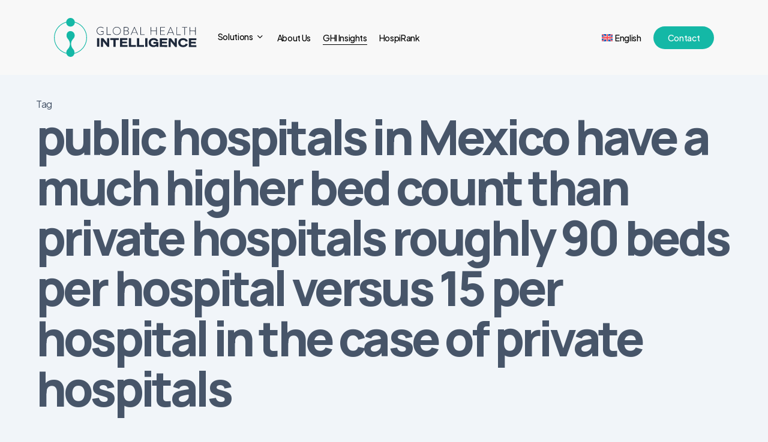

--- FILE ---
content_type: text/html; charset=UTF-8
request_url: https://globalhealthintelligence.com/tag/public-hospitals-in-mexico-have-a-much-higher-bed-count-than-private-hospitals-roughly-90-beds-per-hospital-versus-15-per-hospital-in-the-case-of-private-hospitals/
body_size: 13209
content:
<!doctype html>
<html lang="en-US" prefix="og: https://ogp.me/ns#" class="no-js">
<head>
	<meta charset="UTF-8">
	<meta name="viewport" content="width=device-width, initial-scale=1, maximum-scale=1, user-scalable=0" />
<!-- Search Engine Optimization by Rank Math - https://rankmath.com/ -->
<title>public hospitals in Mexico have a much higher bed count than private hospitals roughly 90 beds per hospital versus 15 per hospital in the case of private hospitals - Global Health Intelligence – Healthcare Market Insights for Emerging Markets</title>
<meta name="robots" content="follow, noindex"/>
<meta property="og:locale" content="en_US" />
<meta property="og:type" content="article" />
<meta property="og:title" content="public hospitals in Mexico have a much higher bed count than private hospitals roughly 90 beds per hospital versus 15 per hospital in the case of private hospitals - Global Health Intelligence – Healthcare Market Insights for Emerging Markets" />
<meta property="og:url" content="https://globalhealthintelligence.com/tag/public-hospitals-in-mexico-have-a-much-higher-bed-count-than-private-hospitals-roughly-90-beds-per-hospital-versus-15-per-hospital-in-the-case-of-private-hospitals/" />
<meta property="og:site_name" content="Global Health Intelligence – Healthcare Market Insights for Emerging Markets" />
<meta property="og:image" content="https://globalhealthintelligence.com/wp-content/uploads/2025/09/medical_equipment_obsolescence.jpg" />
<meta property="og:image:secure_url" content="https://globalhealthintelligence.com/wp-content/uploads/2025/09/medical_equipment_obsolescence.jpg" />
<meta property="og:image:width" content="736" />
<meta property="og:image:height" content="325" />
<meta property="og:image:type" content="image/jpeg" />
<meta name="twitter:card" content="summary_large_image" />
<meta name="twitter:title" content="public hospitals in Mexico have a much higher bed count than private hospitals roughly 90 beds per hospital versus 15 per hospital in the case of private hospitals - Global Health Intelligence – Healthcare Market Insights for Emerging Markets" />
<meta name="twitter:image" content="https://globalhealthintelligence.com/wp-content/uploads/2025/09/medical_equipment_obsolescence.jpg" />
<meta name="twitter:label1" content="Posts" />
<meta name="twitter:data1" content="1" />
<script type="application/ld+json" class="rank-math-schema">{"@context":"https://schema.org","@graph":[{"@type":"Organization","@id":"https://globalhealthintelligence.com/#organization","name":"Global Health Intelligence","url":"https://globalhealthintelligence.com","logo":{"@type":"ImageObject","@id":"https://globalhealthintelligence.com/#logo","url":"https://globalhealthintelligence.com/wp-content/uploads/2025/11/cropped-Profile.png","contentUrl":"https://globalhealthintelligence.com/wp-content/uploads/2025/11/cropped-Profile.png","caption":"Global Health Intelligence \u2013 Healthcare Market Insights for Emerging Markets","inLanguage":"en-US","width":"512","height":"512"}},{"@type":"WebSite","@id":"https://globalhealthintelligence.com/#website","url":"https://globalhealthintelligence.com","name":"Global Health Intelligence \u2013 Healthcare Market Insights for Emerging Markets","alternateName":"GHI","publisher":{"@id":"https://globalhealthintelligence.com/#organization"},"inLanguage":"en-US"},{"@type":"CollectionPage","@id":"https://globalhealthintelligence.com/tag/public-hospitals-in-mexico-have-a-much-higher-bed-count-than-private-hospitals-roughly-90-beds-per-hospital-versus-15-per-hospital-in-the-case-of-private-hospitals/#webpage","url":"https://globalhealthintelligence.com/tag/public-hospitals-in-mexico-have-a-much-higher-bed-count-than-private-hospitals-roughly-90-beds-per-hospital-versus-15-per-hospital-in-the-case-of-private-hospitals/","name":"public hospitals in Mexico have a much higher bed count than private hospitals roughly 90 beds per hospital versus 15 per hospital in the case of private hospitals - Global Health Intelligence \u2013 Healthcare Market Insights for Emerging Markets","isPartOf":{"@id":"https://globalhealthintelligence.com/#website"},"inLanguage":"en-US"}]}</script>
<!-- /Rank Math WordPress SEO plugin -->

<link rel='dns-prefetch' href='//fonts.googleapis.com' />
<link rel="alternate" type="application/rss+xml" title="Global Health Intelligence – Healthcare Market Insights for Emerging Markets &raquo; Feed" href="https://globalhealthintelligence.com/feed/" />
<link rel="alternate" type="application/rss+xml" title="Global Health Intelligence – Healthcare Market Insights for Emerging Markets &raquo; Comments Feed" href="https://globalhealthintelligence.com/comments/feed/" />
<link rel="alternate" type="application/rss+xml" title="Global Health Intelligence – Healthcare Market Insights for Emerging Markets &raquo; public hospitals in Mexico have a much higher bed count than private hospitals roughly 90 beds per hospital versus 15 per hospital in the case of private hospitals Tag Feed" href="https://globalhealthintelligence.com/tag/public-hospitals-in-mexico-have-a-much-higher-bed-count-than-private-hospitals-roughly-90-beds-per-hospital-versus-15-per-hospital-in-the-case-of-private-hospitals/feed/" />
<link rel="preload" href="https://globalhealthintelligence.com/wp-content/themes/salient/css/fonts/icomoon.woff?v=1.6" as="font" type="font/woff" crossorigin="anonymous"><style id='wp-img-auto-sizes-contain-inline-css' type='text/css'>
img:is([sizes=auto i],[sizes^="auto," i]){contain-intrinsic-size:3000px 1500px}
/*# sourceURL=wp-img-auto-sizes-contain-inline-css */
</style>
<link rel='stylesheet' id='wp-block-library-css' href='https://globalhealthintelligence.com/wp-includes/css/dist/block-library/style.min.css?ver=6.9' type='text/css' media='all' />
<style id='global-styles-inline-css' type='text/css'>
:root{--wp--preset--aspect-ratio--square: 1;--wp--preset--aspect-ratio--4-3: 4/3;--wp--preset--aspect-ratio--3-4: 3/4;--wp--preset--aspect-ratio--3-2: 3/2;--wp--preset--aspect-ratio--2-3: 2/3;--wp--preset--aspect-ratio--16-9: 16/9;--wp--preset--aspect-ratio--9-16: 9/16;--wp--preset--color--black: #000000;--wp--preset--color--cyan-bluish-gray: #abb8c3;--wp--preset--color--white: #ffffff;--wp--preset--color--pale-pink: #f78da7;--wp--preset--color--vivid-red: #cf2e2e;--wp--preset--color--luminous-vivid-orange: #ff6900;--wp--preset--color--luminous-vivid-amber: #fcb900;--wp--preset--color--light-green-cyan: #7bdcb5;--wp--preset--color--vivid-green-cyan: #00d084;--wp--preset--color--pale-cyan-blue: #8ed1fc;--wp--preset--color--vivid-cyan-blue: #0693e3;--wp--preset--color--vivid-purple: #9b51e0;--wp--preset--gradient--vivid-cyan-blue-to-vivid-purple: linear-gradient(135deg,rgb(6,147,227) 0%,rgb(155,81,224) 100%);--wp--preset--gradient--light-green-cyan-to-vivid-green-cyan: linear-gradient(135deg,rgb(122,220,180) 0%,rgb(0,208,130) 100%);--wp--preset--gradient--luminous-vivid-amber-to-luminous-vivid-orange: linear-gradient(135deg,rgb(252,185,0) 0%,rgb(255,105,0) 100%);--wp--preset--gradient--luminous-vivid-orange-to-vivid-red: linear-gradient(135deg,rgb(255,105,0) 0%,rgb(207,46,46) 100%);--wp--preset--gradient--very-light-gray-to-cyan-bluish-gray: linear-gradient(135deg,rgb(238,238,238) 0%,rgb(169,184,195) 100%);--wp--preset--gradient--cool-to-warm-spectrum: linear-gradient(135deg,rgb(74,234,220) 0%,rgb(151,120,209) 20%,rgb(207,42,186) 40%,rgb(238,44,130) 60%,rgb(251,105,98) 80%,rgb(254,248,76) 100%);--wp--preset--gradient--blush-light-purple: linear-gradient(135deg,rgb(255,206,236) 0%,rgb(152,150,240) 100%);--wp--preset--gradient--blush-bordeaux: linear-gradient(135deg,rgb(254,205,165) 0%,rgb(254,45,45) 50%,rgb(107,0,62) 100%);--wp--preset--gradient--luminous-dusk: linear-gradient(135deg,rgb(255,203,112) 0%,rgb(199,81,192) 50%,rgb(65,88,208) 100%);--wp--preset--gradient--pale-ocean: linear-gradient(135deg,rgb(255,245,203) 0%,rgb(182,227,212) 50%,rgb(51,167,181) 100%);--wp--preset--gradient--electric-grass: linear-gradient(135deg,rgb(202,248,128) 0%,rgb(113,206,126) 100%);--wp--preset--gradient--midnight: linear-gradient(135deg,rgb(2,3,129) 0%,rgb(40,116,252) 100%);--wp--preset--font-size--small: 13px;--wp--preset--font-size--medium: 20px;--wp--preset--font-size--large: 36px;--wp--preset--font-size--x-large: 42px;--wp--preset--spacing--20: 0.44rem;--wp--preset--spacing--30: 0.67rem;--wp--preset--spacing--40: 1rem;--wp--preset--spacing--50: 1.5rem;--wp--preset--spacing--60: 2.25rem;--wp--preset--spacing--70: 3.38rem;--wp--preset--spacing--80: 5.06rem;--wp--preset--shadow--natural: 6px 6px 9px rgba(0, 0, 0, 0.2);--wp--preset--shadow--deep: 12px 12px 50px rgba(0, 0, 0, 0.4);--wp--preset--shadow--sharp: 6px 6px 0px rgba(0, 0, 0, 0.2);--wp--preset--shadow--outlined: 6px 6px 0px -3px rgb(255, 255, 255), 6px 6px rgb(0, 0, 0);--wp--preset--shadow--crisp: 6px 6px 0px rgb(0, 0, 0);}:root { --wp--style--global--content-size: 1300px;--wp--style--global--wide-size: 1300px; }:where(body) { margin: 0; }.wp-site-blocks > .alignleft { float: left; margin-right: 2em; }.wp-site-blocks > .alignright { float: right; margin-left: 2em; }.wp-site-blocks > .aligncenter { justify-content: center; margin-left: auto; margin-right: auto; }:where(.is-layout-flex){gap: 0.5em;}:where(.is-layout-grid){gap: 0.5em;}.is-layout-flow > .alignleft{float: left;margin-inline-start: 0;margin-inline-end: 2em;}.is-layout-flow > .alignright{float: right;margin-inline-start: 2em;margin-inline-end: 0;}.is-layout-flow > .aligncenter{margin-left: auto !important;margin-right: auto !important;}.is-layout-constrained > .alignleft{float: left;margin-inline-start: 0;margin-inline-end: 2em;}.is-layout-constrained > .alignright{float: right;margin-inline-start: 2em;margin-inline-end: 0;}.is-layout-constrained > .aligncenter{margin-left: auto !important;margin-right: auto !important;}.is-layout-constrained > :where(:not(.alignleft):not(.alignright):not(.alignfull)){max-width: var(--wp--style--global--content-size);margin-left: auto !important;margin-right: auto !important;}.is-layout-constrained > .alignwide{max-width: var(--wp--style--global--wide-size);}body .is-layout-flex{display: flex;}.is-layout-flex{flex-wrap: wrap;align-items: center;}.is-layout-flex > :is(*, div){margin: 0;}body .is-layout-grid{display: grid;}.is-layout-grid > :is(*, div){margin: 0;}body{padding-top: 0px;padding-right: 0px;padding-bottom: 0px;padding-left: 0px;}:root :where(.wp-element-button, .wp-block-button__link){background-color: #32373c;border-width: 0;color: #fff;font-family: inherit;font-size: inherit;font-style: inherit;font-weight: inherit;letter-spacing: inherit;line-height: inherit;padding-top: calc(0.667em + 2px);padding-right: calc(1.333em + 2px);padding-bottom: calc(0.667em + 2px);padding-left: calc(1.333em + 2px);text-decoration: none;text-transform: inherit;}.has-black-color{color: var(--wp--preset--color--black) !important;}.has-cyan-bluish-gray-color{color: var(--wp--preset--color--cyan-bluish-gray) !important;}.has-white-color{color: var(--wp--preset--color--white) !important;}.has-pale-pink-color{color: var(--wp--preset--color--pale-pink) !important;}.has-vivid-red-color{color: var(--wp--preset--color--vivid-red) !important;}.has-luminous-vivid-orange-color{color: var(--wp--preset--color--luminous-vivid-orange) !important;}.has-luminous-vivid-amber-color{color: var(--wp--preset--color--luminous-vivid-amber) !important;}.has-light-green-cyan-color{color: var(--wp--preset--color--light-green-cyan) !important;}.has-vivid-green-cyan-color{color: var(--wp--preset--color--vivid-green-cyan) !important;}.has-pale-cyan-blue-color{color: var(--wp--preset--color--pale-cyan-blue) !important;}.has-vivid-cyan-blue-color{color: var(--wp--preset--color--vivid-cyan-blue) !important;}.has-vivid-purple-color{color: var(--wp--preset--color--vivid-purple) !important;}.has-black-background-color{background-color: var(--wp--preset--color--black) !important;}.has-cyan-bluish-gray-background-color{background-color: var(--wp--preset--color--cyan-bluish-gray) !important;}.has-white-background-color{background-color: var(--wp--preset--color--white) !important;}.has-pale-pink-background-color{background-color: var(--wp--preset--color--pale-pink) !important;}.has-vivid-red-background-color{background-color: var(--wp--preset--color--vivid-red) !important;}.has-luminous-vivid-orange-background-color{background-color: var(--wp--preset--color--luminous-vivid-orange) !important;}.has-luminous-vivid-amber-background-color{background-color: var(--wp--preset--color--luminous-vivid-amber) !important;}.has-light-green-cyan-background-color{background-color: var(--wp--preset--color--light-green-cyan) !important;}.has-vivid-green-cyan-background-color{background-color: var(--wp--preset--color--vivid-green-cyan) !important;}.has-pale-cyan-blue-background-color{background-color: var(--wp--preset--color--pale-cyan-blue) !important;}.has-vivid-cyan-blue-background-color{background-color: var(--wp--preset--color--vivid-cyan-blue) !important;}.has-vivid-purple-background-color{background-color: var(--wp--preset--color--vivid-purple) !important;}.has-black-border-color{border-color: var(--wp--preset--color--black) !important;}.has-cyan-bluish-gray-border-color{border-color: var(--wp--preset--color--cyan-bluish-gray) !important;}.has-white-border-color{border-color: var(--wp--preset--color--white) !important;}.has-pale-pink-border-color{border-color: var(--wp--preset--color--pale-pink) !important;}.has-vivid-red-border-color{border-color: var(--wp--preset--color--vivid-red) !important;}.has-luminous-vivid-orange-border-color{border-color: var(--wp--preset--color--luminous-vivid-orange) !important;}.has-luminous-vivid-amber-border-color{border-color: var(--wp--preset--color--luminous-vivid-amber) !important;}.has-light-green-cyan-border-color{border-color: var(--wp--preset--color--light-green-cyan) !important;}.has-vivid-green-cyan-border-color{border-color: var(--wp--preset--color--vivid-green-cyan) !important;}.has-pale-cyan-blue-border-color{border-color: var(--wp--preset--color--pale-cyan-blue) !important;}.has-vivid-cyan-blue-border-color{border-color: var(--wp--preset--color--vivid-cyan-blue) !important;}.has-vivid-purple-border-color{border-color: var(--wp--preset--color--vivid-purple) !important;}.has-vivid-cyan-blue-to-vivid-purple-gradient-background{background: var(--wp--preset--gradient--vivid-cyan-blue-to-vivid-purple) !important;}.has-light-green-cyan-to-vivid-green-cyan-gradient-background{background: var(--wp--preset--gradient--light-green-cyan-to-vivid-green-cyan) !important;}.has-luminous-vivid-amber-to-luminous-vivid-orange-gradient-background{background: var(--wp--preset--gradient--luminous-vivid-amber-to-luminous-vivid-orange) !important;}.has-luminous-vivid-orange-to-vivid-red-gradient-background{background: var(--wp--preset--gradient--luminous-vivid-orange-to-vivid-red) !important;}.has-very-light-gray-to-cyan-bluish-gray-gradient-background{background: var(--wp--preset--gradient--very-light-gray-to-cyan-bluish-gray) !important;}.has-cool-to-warm-spectrum-gradient-background{background: var(--wp--preset--gradient--cool-to-warm-spectrum) !important;}.has-blush-light-purple-gradient-background{background: var(--wp--preset--gradient--blush-light-purple) !important;}.has-blush-bordeaux-gradient-background{background: var(--wp--preset--gradient--blush-bordeaux) !important;}.has-luminous-dusk-gradient-background{background: var(--wp--preset--gradient--luminous-dusk) !important;}.has-pale-ocean-gradient-background{background: var(--wp--preset--gradient--pale-ocean) !important;}.has-electric-grass-gradient-background{background: var(--wp--preset--gradient--electric-grass) !important;}.has-midnight-gradient-background{background: var(--wp--preset--gradient--midnight) !important;}.has-small-font-size{font-size: var(--wp--preset--font-size--small) !important;}.has-medium-font-size{font-size: var(--wp--preset--font-size--medium) !important;}.has-large-font-size{font-size: var(--wp--preset--font-size--large) !important;}.has-x-large-font-size{font-size: var(--wp--preset--font-size--x-large) !important;}
/*# sourceURL=global-styles-inline-css */
</style>

<link rel='stylesheet' id='ctct_form_styles-css' href='https://globalhealthintelligence.com/wp-content/plugins/constant-contact-forms/assets/css/style.css?ver=2.15.2' type='text/css' media='all' />
<link rel='stylesheet' id='wpml-menu-item-0-css' href='https://globalhealthintelligence.com/wp-content/plugins/sitepress-multilingual-cms/templates/language-switchers/menu-item/style.min.css?ver=1' type='text/css' media='all' />
<link rel='stylesheet' id='salient-grid-system-css' href='https://globalhealthintelligence.com/wp-content/themes/salient/css/build/grid-system.css?ver=17.3.1' type='text/css' media='all' />
<link rel='stylesheet' id='main-styles-css' href='https://globalhealthintelligence.com/wp-content/themes/salient/css/build/style.css?ver=17.3.1' type='text/css' media='all' />
<link rel='stylesheet' id='nectar-header-layout-left-aligned-css' href='https://globalhealthintelligence.com/wp-content/themes/salient/css/build/header/header-layout-menu-left-aligned.css?ver=17.3.1' type='text/css' media='all' />
<link rel='stylesheet' id='nectar-element-highlighted-text-css' href='https://globalhealthintelligence.com/wp-content/themes/salient/css/build/elements/element-highlighted-text.css?ver=17.3.1' type='text/css' media='all' />
<link rel='stylesheet' id='nectar-element-cascading-images-css' href='https://globalhealthintelligence.com/wp-content/themes/salient/css/build/elements/element-cascading-images.css?ver=17.3.1' type='text/css' media='all' />
<link rel='stylesheet' id='nectar-wpforms-css' href='https://globalhealthintelligence.com/wp-content/themes/salient/css/build/third-party/wpforms.css?ver=17.3.1' type='text/css' media='all' />
<link rel='stylesheet' id='nectar-steadysets-css' href='https://globalhealthintelligence.com/wp-content/themes/salient/css/steadysets.css?ver=17.3.1' type='text/css' media='all' />
<link rel='stylesheet' id='nectar_default_font_open_sans-css' href='https://fonts.googleapis.com/css?family=Open+Sans%3A300%2C400%2C600%2C700&#038;subset=latin%2Clatin-ext&#038;display=swap' type='text/css' media='all' />
<link rel='stylesheet' id='nectar-blog-auto-masonry-meta-overlaid-spaced-css' href='https://globalhealthintelligence.com/wp-content/themes/salient/css/build/blog/auto-masonry-meta-overlaid-spaced.css?ver=17.3.1' type='text/css' media='all' />
<style id='nectar-blog-auto-masonry-meta-overlaid-spaced-inline-css' type='text/css'>
#ajax-content-wrap .container-wrap { padding-top: 0px!important; }
/*# sourceURL=nectar-blog-auto-masonry-meta-overlaid-spaced-inline-css */
</style>
<link rel='stylesheet' id='responsive-css' href='https://globalhealthintelligence.com/wp-content/themes/salient/css/build/responsive.css?ver=17.3.1' type='text/css' media='all' />
<link rel='stylesheet' id='nectar-flickity-css' href='https://globalhealthintelligence.com/wp-content/themes/salient/css/build/plugins/flickity.css?ver=17.3.1' type='text/css' media='all' />
<link rel='stylesheet' id='select2-css' href='https://globalhealthintelligence.com/wp-content/themes/salient/css/build/plugins/select2.css?ver=4.0.1' type='text/css' media='all' />
<link rel='stylesheet' id='skin-material-css' href='https://globalhealthintelligence.com/wp-content/themes/salient/css/build/skin-material.css?ver=17.3.1' type='text/css' media='all' />
<style id='salient-wp-menu-dynamic-fallback-inline-css' type='text/css'>
#header-outer .nectar-ext-menu-item .image-layer-outer,#header-outer .nectar-ext-menu-item .image-layer,#header-outer .nectar-ext-menu-item .color-overlay,#slide-out-widget-area .nectar-ext-menu-item .image-layer-outer,#slide-out-widget-area .nectar-ext-menu-item .color-overlay,#slide-out-widget-area .nectar-ext-menu-item .image-layer{position:absolute;top:0;left:0;width:100%;height:100%;overflow:hidden;}.nectar-ext-menu-item .inner-content{position:relative;z-index:10;width:100%;}.nectar-ext-menu-item .image-layer{background-size:cover;background-position:center;transition:opacity 0.25s ease 0.1s;}.nectar-ext-menu-item .image-layer video{object-fit:cover;width:100%;height:100%;}#header-outer nav .nectar-ext-menu-item .image-layer:not(.loaded){background-image:none!important;}#header-outer nav .nectar-ext-menu-item .image-layer{opacity:0;}#header-outer nav .nectar-ext-menu-item .image-layer.loaded{opacity:1;}.nectar-ext-menu-item span[class*="inherit-h"] + .menu-item-desc{margin-top:0.4rem;}#mobile-menu .nectar-ext-menu-item .title,#slide-out-widget-area .nectar-ext-menu-item .title,.nectar-ext-menu-item .menu-title-text,.nectar-ext-menu-item .menu-item-desc{position:relative;}.nectar-ext-menu-item .menu-item-desc{display:block;line-height:1.4em;}body #slide-out-widget-area .nectar-ext-menu-item .menu-item-desc{line-height:1.4em;}#mobile-menu .nectar-ext-menu-item .title,#slide-out-widget-area .nectar-ext-menu-item:not(.style-img-above-text) .title,.nectar-ext-menu-item:not(.style-img-above-text) .menu-title-text,.nectar-ext-menu-item:not(.style-img-above-text) .menu-item-desc,.nectar-ext-menu-item:not(.style-img-above-text) i:before,.nectar-ext-menu-item:not(.style-img-above-text) .svg-icon{color:#fff;}#mobile-menu .nectar-ext-menu-item.style-img-above-text .title{color:inherit;}.sf-menu li ul li a .nectar-ext-menu-item .menu-title-text:after{display:none;}.menu-item .widget-area-active[data-margin="default"] > div:not(:last-child){margin-bottom:20px;}.nectar-ext-menu-item__button{display:inline-block;padding-top:2em;}#header-outer nav li:not([class*="current"]) > a .nectar-ext-menu-item .inner-content.has-button .title .menu-title-text{background-image:none;}.nectar-ext-menu-item__button .nectar-cta:not([data-color="transparent"]){margin-top:.8em;margin-bottom:.8em;}.nectar-ext-menu-item .color-overlay{transition:opacity 0.5s cubic-bezier(.15,.75,.5,1);}.nectar-ext-menu-item:hover .hover-zoom-in-slow .image-layer{transform:scale(1.15);transition:transform 4s cubic-bezier(0.1,0.2,.7,1);}.nectar-ext-menu-item:hover .hover-zoom-in-slow .color-overlay{transition:opacity 1.5s cubic-bezier(.15,.75,.5,1);}.nectar-ext-menu-item .hover-zoom-in-slow .image-layer{transition:transform 0.5s cubic-bezier(.15,.75,.5,1);}.nectar-ext-menu-item .hover-zoom-in-slow .color-overlay{transition:opacity 0.5s cubic-bezier(.15,.75,.5,1);}.nectar-ext-menu-item:hover .hover-zoom-in .image-layer{transform:scale(1.12);}.nectar-ext-menu-item .hover-zoom-in .image-layer{transition:transform 0.5s cubic-bezier(.15,.75,.5,1);}.nectar-ext-menu-item{display:flex;text-align:left;}#slide-out-widget-area .nectar-ext-menu-item .title,#slide-out-widget-area .nectar-ext-menu-item .menu-item-desc,#slide-out-widget-area .nectar-ext-menu-item .menu-title-text,#mobile-menu .nectar-ext-menu-item .title,#mobile-menu .nectar-ext-menu-item .menu-item-desc,#mobile-menu .nectar-ext-menu-item .menu-title-text{color:inherit!important;}#slide-out-widget-area .nectar-ext-menu-item,#mobile-menu .nectar-ext-menu-item{display:block;}#slide-out-widget-area .nectar-ext-menu-item .inner-content,#mobile-menu .nectar-ext-menu-item .inner-content{width:100%;}#slide-out-widget-area.fullscreen-alt .nectar-ext-menu-item,#slide-out-widget-area.fullscreen .nectar-ext-menu-item{text-align:center;}#header-outer .nectar-ext-menu-item.style-img-above-text .image-layer-outer,#slide-out-widget-area .nectar-ext-menu-item.style-img-above-text .image-layer-outer{position:relative;}#header-outer .nectar-ext-menu-item.style-img-above-text,#slide-out-widget-area .nectar-ext-menu-item.style-img-above-text{flex-direction:column;}@media only screen and (max-width:999px){body #header-outer #logo{position:relative;margin:0 0;}body #header-space{height:64px;}body[data-button-style^="rounded"] #header-outer .menu-item-564 > a{border-left-width:15px;border-right-width:15px;}body[data-button-style^="rounded"] #header-outer .menu-item-564 > a:before,body[data-button-style^="rounded"] #header-outer .menu-item-564 > a:after{left:-15px;width:calc(100% + 30px);}}@media only screen and (min-width:1000px){body #header-outer .menu-item-564 > a{border-left-width:24px;border-right-width:24px;}body #header-outer #header-secondary-outer .menu-item-564 > a{border-left:12px solid transparent;border-right:12px solid transparent;}body #header-outer .menu-item-564 > a:before,body #header-outer .menu-item-564 > a:after{left:-24px;height:calc(100% + 24px);width:calc(100% + 48px);}#header-outer #header-secondary-outer .menu-item-564 > a:before,#header-outer #header-secondary-outer .menu-item-564 > a:after{left:-12px;width:calc(100% + 24px);}}#header-outer .menu-item-564 > a{border:12px solid transparent;opacity:1!important;}#header-outer #header-secondary-outer .menu-item-564 > a{border-top:0;border-bottom:0;}#header-outer #top li.menu-item-564 > a .nectar-menu-icon{transition:none;}body #header-outer[data-has-menu][data-format] header#top nav ul.sf-menu li.menu-item.menu-item-564[class*="menu-item-btn-style"] > a *:not(.char),body #header-outer[data-has-menu][data-format] header#top nav ul.sf-menu li.menu-item.menu-item-564[class*="menu-item-btn-style"] > a:hover *:not(.char){color:inherit!important;transition:none;opacity:1;}#header-outer .menu-item-564 > a,#header-outer #top nav .menu-item-564 > a,#header-outer.transparent nav > ul.sf-menu .menu-item.menu-item-564 > a,#header-outer.transparent #top nav > ul.sf-menu .menu-item.menu-item-564 > a,body #header-outer[data-lhe="default"] #top nav .sf-menu > .sfHover:not(#social-in-menu).menu-item-564 > a,body #header-outer[data-lhe="default"] #top nav > ul > li.menu-item-564 > a:hover{color:#fff!important;}#header-outer[data-has-menu="true"].transparent #top nav ul.sf-menu li.menu-item-564 > a:hover .nectar-menu-icon{color:#fff!important;}#header-outer .menu-item-564 > a:before,#header-outer .menu-item-564 > a:after{position:absolute;top:50%!important;left:-12px;width:calc(100% + 24px);height:calc(100% + 24px);content:"";display:block;z-index:-1;transform-origin:top;transform:translateY(-50%)!important;transition:opacity .45s cubic-bezier(0.25,1,0.33,1),transform .45s cubic-bezier(0.25,1,0.33,1),border-color .45s cubic-bezier(0.25,1,0.33,1),color .45s cubic-bezier(0.25,1,0.33,1),background-color .45s cubic-bezier(0.25,1,0.33,1),box-shadow .45s cubic-bezier(0.25,1,0.33,1);}#header-outer #header-secondary-outer .menu-item-564 > a:after,#header-outer #header-secondary-outer .menu-item-564 > a:before{height:calc(100% + 12px);}#header-outer .menu-item-564 > a:after{opacity:0;transition:opacity 0.3s ease,transform 0.3s ease;}#header-outer .menu-item-564 > a .menu-title-text:after{display:none!important;}#header-outer .menu-item-564 > a{color:#fff;}#header-outer .menu-item-564 > a:before{background:#14b8a6;}#header-outer .menu-item-564 > a:hover:after,#header-outer .menu-item-564[class*="current"] > a:after{opacity:1;}
/*# sourceURL=salient-wp-menu-dynamic-fallback-inline-css */
</style>
<link rel='stylesheet' id='dynamic-css-css' href='https://globalhealthintelligence.com/wp-content/themes/salient/css/salient-dynamic-styles.css?ver=5235' type='text/css' media='all' />
<style id='dynamic-css-inline-css' type='text/css'>
body[data-bg-header="true"].category .container-wrap,body[data-bg-header="true"].author .container-wrap,body[data-bg-header="true"].date .container-wrap,body[data-bg-header="true"].blog .container-wrap{padding-top:var(--container-padding)!important}.archive.author .row .col.section-title span,.archive.category .row .col.section-title span,.archive.tag .row .col.section-title span,.archive.date .row .col.section-title span{padding-left:0}body.author #page-header-wrap #page-header-bg,body.category #page-header-wrap #page-header-bg,body.tag #page-header-wrap #page-header-bg,body.date #page-header-wrap #page-header-bg{height:auto;padding-top:8%;padding-bottom:8%;}.archive #page-header-wrap{height:auto;}.archive.category .row .col.section-title p,.archive.tag .row .col.section-title p{margin-top:10px;}body[data-bg-header="true"].archive .container-wrap.meta_overlaid_blog,body[data-bg-header="true"].category .container-wrap.meta_overlaid_blog,body[data-bg-header="true"].author .container-wrap.meta_overlaid_blog,body[data-bg-header="true"].date .container-wrap.meta_overlaid_blog{padding-top:0!important;}#page-header-bg[data-alignment="center"] .span_6 p{margin:0 auto;}body.archive #page-header-bg:not(.fullscreen-header) .span_6{position:relative;-webkit-transform:none;transform:none;top:0;}.blog-archive-header .nectar-author-gravatar img{width:125px;border-radius:100px;}.blog-archive-header .container .span_12 p{font-size:min(max(calc(1.3vw),16px),20px);line-height:1.5;margin-top:.5em;}body .page-header-no-bg.color-bg{padding:5% 0;}@media only screen and (max-width:999px){body .page-header-no-bg.color-bg{padding:7% 0;}}@media only screen and (max-width:690px){body .page-header-no-bg.color-bg{padding:9% 0;}.blog-archive-header .nectar-author-gravatar img{width:75px;}}.blog-archive-header.color-bg .col.section-title{border-bottom:0;padding:0;}.blog-archive-header.color-bg *{color:inherit!important;}.nectar-archive-tax-count{position:relative;padding:.5em;transform:translateX(0.25em) translateY(-0.75em);font-size:clamp(14px,0.3em,20px);display:inline-block;vertical-align:super;}.nectar-archive-tax-count:before{content:"";display:block;padding-bottom:100%;width:100%;position:absolute;top:50%;left:50%;transform:translate(-50%,-50%);border-radius:100px;background-color:currentColor;opacity:0.1;}#header-space{background-color:#f1f5f9}@media only screen and (min-width:1000px){body #ajax-content-wrap.no-scroll{min-height:calc(100vh - 125px);height:calc(100vh - 125px)!important;}}@media only screen and (min-width:1000px){#page-header-wrap.fullscreen-header,#page-header-wrap.fullscreen-header #page-header-bg,html:not(.nectar-box-roll-loaded) .nectar-box-roll > #page-header-bg.fullscreen-header,.nectar_fullscreen_zoom_recent_projects,#nectar_fullscreen_rows:not(.afterLoaded) > div{height:calc(100vh - 124px);}.wpb_row.vc_row-o-full-height.top-level,.wpb_row.vc_row-o-full-height.top-level > .col.span_12{min-height:calc(100vh - 124px);}html:not(.nectar-box-roll-loaded) .nectar-box-roll > #page-header-bg.fullscreen-header{top:125px;}.nectar-slider-wrap[data-fullscreen="true"]:not(.loaded),.nectar-slider-wrap[data-fullscreen="true"]:not(.loaded) .swiper-container{height:calc(100vh - 123px)!important;}.admin-bar .nectar-slider-wrap[data-fullscreen="true"]:not(.loaded),.admin-bar .nectar-slider-wrap[data-fullscreen="true"]:not(.loaded) .swiper-container{height:calc(100vh - 123px - 32px)!important;}}.admin-bar[class*="page-template-template-no-header"] .wpb_row.vc_row-o-full-height.top-level,.admin-bar[class*="page-template-template-no-header"] .wpb_row.vc_row-o-full-height.top-level > .col.span_12{min-height:calc(100vh - 32px);}body[class*="page-template-template-no-header"] .wpb_row.vc_row-o-full-height.top-level,body[class*="page-template-template-no-header"] .wpb_row.vc_row-o-full-height.top-level > .col.span_12{min-height:100vh;}@media only screen and (max-width:999px){.using-mobile-browser #nectar_fullscreen_rows:not(.afterLoaded):not([data-mobile-disable="on"]) > div{height:calc(100vh - 116px);}.using-mobile-browser .wpb_row.vc_row-o-full-height.top-level,.using-mobile-browser .wpb_row.vc_row-o-full-height.top-level > .col.span_12,[data-permanent-transparent="1"].using-mobile-browser .wpb_row.vc_row-o-full-height.top-level,[data-permanent-transparent="1"].using-mobile-browser .wpb_row.vc_row-o-full-height.top-level > .col.span_12{min-height:calc(100vh - 116px);}html:not(.nectar-box-roll-loaded) .nectar-box-roll > #page-header-bg.fullscreen-header,.nectar_fullscreen_zoom_recent_projects,.nectar-slider-wrap[data-fullscreen="true"]:not(.loaded),.nectar-slider-wrap[data-fullscreen="true"]:not(.loaded) .swiper-container,#nectar_fullscreen_rows:not(.afterLoaded):not([data-mobile-disable="on"]) > div{height:calc(100vh - 63px);}.wpb_row.vc_row-o-full-height.top-level,.wpb_row.vc_row-o-full-height.top-level > .col.span_12{min-height:calc(100vh - 63px);}body[data-transparent-header="false"] #ajax-content-wrap.no-scroll{min-height:calc(100vh - 63px);height:calc(100vh - 63px);}}.screen-reader-text,.nectar-skip-to-content:not(:focus){border:0;clip:rect(1px,1px,1px,1px);clip-path:inset(50%);height:1px;margin:-1px;overflow:hidden;padding:0;position:absolute!important;width:1px;word-wrap:normal!important;}.row .col img:not([srcset]){width:auto;}.row .col img.img-with-animation.nectar-lazy:not([srcset]){width:100%;}
.green{
    color:#14B8A6 !important;
    
}


body .nectar-milestone .subject {
    letter-spacing: -0.02em;
    font-size: 16px;
    line-height: 1.1em;
    font-weight: 900;
    text-transform: uppercase;
}

.nectar-badge.text-color-14B8A6 .nectar-badge__inner {
    color: #14B8A6;
    font-size: 1.2em;
}
.padding-amount-small .nectar-badge__inner {
    padding: .9em 1em;
}

.nectar-badge__inner {
    display: inline-block;
    line-height: 1;
    color: #fff;
    border-radius: 15px;
}



 .wpforms-form button
 {
    line-height: 0em !important;
}
/*# sourceURL=dynamic-css-inline-css */
</style>
<link rel='stylesheet' id='redux-google-fonts-salient_redux-css' href='https://fonts.googleapis.com/css?family=Plus+Jakarta+Sans%3A700%2C500%2C400%2C300%2C400italic%7CManrope%3A800%2C700%2C400&#038;subset=latin&#038;display=swap&#038;ver=6.9' type='text/css' media='all' />
<script type="text/javascript" id="wpml-cookie-js-extra">
/* <![CDATA[ */
var wpml_cookies = {"wp-wpml_current_language":{"value":"en","expires":1,"path":"/"}};
var wpml_cookies = {"wp-wpml_current_language":{"value":"en","expires":1,"path":"/"}};
//# sourceURL=wpml-cookie-js-extra
/* ]]> */
</script>
<script type="text/javascript" src="https://globalhealthintelligence.com/wp-content/plugins/sitepress-multilingual-cms/res/js/cookies/language-cookie.js?ver=486900" id="wpml-cookie-js" defer="defer" data-wp-strategy="defer"></script>
<script type="text/javascript" src="https://globalhealthintelligence.com/wp-includes/js/jquery/jquery.min.js?ver=3.7.1" id="jquery-core-js"></script>
<script type="text/javascript" src="https://globalhealthintelligence.com/wp-includes/js/jquery/jquery-migrate.min.js?ver=3.4.1" id="jquery-migrate-js"></script>
<script type="text/javascript" id="wpml-browser-redirect-js-extra">
/* <![CDATA[ */
var wpml_browser_redirect_params = {"pageLanguage":"en","languageUrls":{"en_us":"https://globalhealthintelligence.com/tag/public-hospitals-in-mexico-have-a-much-higher-bed-count-than-private-hospitals-roughly-90-beds-per-hospital-versus-15-per-hospital-in-the-case-of-private-hospitals/","en":"https://globalhealthintelligence.com/tag/public-hospitals-in-mexico-have-a-much-higher-bed-count-than-private-hospitals-roughly-90-beds-per-hospital-versus-15-per-hospital-in-the-case-of-private-hospitals/","us":"https://globalhealthintelligence.com/tag/public-hospitals-in-mexico-have-a-much-higher-bed-count-than-private-hospitals-roughly-90-beds-per-hospital-versus-15-per-hospital-in-the-case-of-private-hospitals/"},"cookie":{"name":"_icl_visitor_lang_js","domain":"globalhealthintelligence.com","path":"/","expiration":1440}};
//# sourceURL=wpml-browser-redirect-js-extra
/* ]]> */
</script>
<script type="text/javascript" src="https://globalhealthintelligence.com/wp-content/plugins/sitepress-multilingual-cms/dist/js/browser-redirect/app.js?ver=486900" id="wpml-browser-redirect-js"></script>
<script></script><link rel="https://api.w.org/" href="https://globalhealthintelligence.com/wp-json/" /><link rel="alternate" title="JSON" type="application/json" href="https://globalhealthintelligence.com/wp-json/wp/v2/tags/1330" /><link rel="EditURI" type="application/rsd+xml" title="RSD" href="https://globalhealthintelligence.com/xmlrpc.php?rsd" />
<meta name="generator" content="WordPress 6.9" />
<meta name="generator" content="WPML ver:4.8.6 stt:1,42,2;" />
<script type="text/javascript"> var root = document.getElementsByTagName( "html" )[0]; root.setAttribute( "class", "js" ); </script><meta name="generator" content="Powered by WPBakery Page Builder - drag and drop page builder for WordPress."/>
<link rel="icon" href="https://globalhealthintelligence.com/wp-content/uploads/2025/11/cropped-Profile-32x32.png" sizes="32x32" />
<link rel="icon" href="https://globalhealthintelligence.com/wp-content/uploads/2025/11/cropped-Profile-192x192.png" sizes="192x192" />
<link rel="apple-touch-icon" href="https://globalhealthintelligence.com/wp-content/uploads/2025/11/cropped-Profile-180x180.png" />
<meta name="msapplication-TileImage" content="https://globalhealthintelligence.com/wp-content/uploads/2025/11/cropped-Profile-270x270.png" />
		<style type="text/css" id="wp-custom-css">
			.nectar-post-grid[data-text-layout=all_bottom_left_shadow] .nectar-post-grid-item div.inner:before {
    position: absolute;
    bottom: 0;
    left: 0;
    width: 100%;
    height: 100%;
    display: block;
    z-index: 10;
    content: '';
    opacity: 1;
    background: linear-gradient(to bottom, rgba(15, 15, 15, 10%), rgb(20 184 166 / 100%) 100%);
    transition: opacity .65s 
cubic-bezier(.05, .2, .1, 1);
}

.team-member[data-style=bio_fullscreen] .team-member-overlay, .team-member[data-style=meta_overlaid] .team-member-overlay
Specificity: (0,3,0)
 {
    background-color: #14b8a6;
    position: absolute;
    top: 0;
    left: 0;
    z-index: 2;
    width: 100%;
    height: 100%;
    opacity: .45;
    transition: opacity .3s 
ease 0s;
}

.nmb{
	margin-bottom:0px !important;
}

.npb {
	padding-bottom:0px !important;
}		</style>
		<noscript><style> .wpb_animate_when_almost_visible { opacity: 1; }</style></noscript><link data-pagespeed-no-defer data-nowprocket data-wpacu-skip data-no-optimize data-noptimize rel='stylesheet' id='main-styles-non-critical-css' href='https://globalhealthintelligence.com/wp-content/themes/salient/css/build/style-non-critical.css?ver=17.3.1' type='text/css' media='all' />
<link rel='stylesheet' id='font-awesome-css' href='https://globalhealthintelligence.com/wp-content/themes/salient/css/font-awesome.min.css?ver=4.7.1' type='text/css' media='all' />
<link data-pagespeed-no-defer data-nowprocket data-wpacu-skip data-no-optimize data-noptimize rel='stylesheet' id='fancyBox-css' href='https://globalhealthintelligence.com/wp-content/themes/salient/css/build/plugins/jquery.fancybox.css?ver=3.3.1' type='text/css' media='all' />
<link rel='stylesheet' id='nectar-smooth-scroll-css' href='https://globalhealthintelligence.com/wp-content/themes/salient/css/build/plugins/lenis.css?ver=17.3.1' type='text/css' media='all' />
<link data-pagespeed-no-defer data-nowprocket data-wpacu-skip data-no-optimize data-noptimize rel='stylesheet' id='nectar-ocm-core-css' href='https://globalhealthintelligence.com/wp-content/themes/salient/css/build/off-canvas/core.css?ver=17.3.1' type='text/css' media='all' />
<link data-pagespeed-no-defer data-nowprocket data-wpacu-skip data-no-optimize data-noptimize rel='stylesheet' id='nectar-ocm-slide-out-right-material-css' href='https://globalhealthintelligence.com/wp-content/themes/salient/css/build/off-canvas/slide-out-right-material.css?ver=17.3.1' type='text/css' media='all' />
<link data-pagespeed-no-defer data-nowprocket data-wpacu-skip data-no-optimize data-noptimize rel='stylesheet' id='nectar-ocm-slide-out-right-hover-css' href='https://globalhealthintelligence.com/wp-content/themes/salient/css/build/off-canvas/slide-out-right-hover.css?ver=17.3.1' type='text/css' media='all' />
</head><body class="archive tag tag-public-hospitals-in-mexico-have-a-much-higher-bed-count-than-private-hospitals-roughly-90-beds-per-hospital-versus-15-per-hospital-in-the-case-of-private-hospitals tag-1330 wp-theme-salient ctct-salient material wpb-js-composer js-comp-ver-8.4.2 vc_responsive" data-footer-reveal="false" data-footer-reveal-shadow="none" data-header-format="menu-left-aligned" data-body-border="off" data-boxed-style="" data-header-breakpoint="1000" data-dropdown-style="minimal" data-cae="easeOutQuart" data-cad="1400" data-megamenu-width="contained" data-aie="none" data-ls="fancybox" data-apte="standard" data-hhun="1" data-fancy-form-rcs="1" data-form-style="default" data-form-submit="default" data-is="minimal" data-button-style="rounded_shadow" data-user-account-button="false" data-flex-cols="true" data-col-gap="50px" data-header-inherit-rc="false" data-header-search="false" data-animated-anchors="true" data-ajax-transitions="false" data-full-width-header="true" data-slide-out-widget-area="true" data-slide-out-widget-area-style="slide-out-from-right" data-user-set-ocm="off" data-loading-animation="none" data-bg-header="false" data-responsive="1" data-ext-responsive="true" data-ext-padding="60" data-header-resize="0" data-header-color="custom" data-cart="false" data-remove-m-parallax="" data-remove-m-video-bgs="" data-m-animate="1" data-force-header-trans-color="light" data-smooth-scrolling="0" data-permanent-transparent="false" >
	
	<script type="text/javascript">
	 (function(window, document) {

		document.documentElement.classList.remove("no-js");

		if(navigator.userAgent.match(/(Android|iPod|iPhone|iPad|BlackBerry|IEMobile|Opera Mini)/)) {
			document.body.className += " using-mobile-browser mobile ";
		}
		if(navigator.userAgent.match(/Mac/) && navigator.maxTouchPoints && navigator.maxTouchPoints > 2) {
			document.body.className += " using-ios-device ";
		}

		if( !("ontouchstart" in window) ) {

			var body = document.querySelector("body");
			var winW = window.innerWidth;
			var bodyW = body.clientWidth;

			if (winW > bodyW + 4) {
				body.setAttribute("style", "--scroll-bar-w: " + (winW - bodyW - 4) + "px");
			} else {
				body.setAttribute("style", "--scroll-bar-w: 0px");
			}
		}

	 })(window, document);
   </script><a href="#ajax-content-wrap" class="nectar-skip-to-content">Skip to main content</a><div class="ocm-effect-wrap"><div class="ocm-effect-wrap-inner">	
	<div id="header-space"  data-header-mobile-fixed='1'></div> 
	
		<div id="header-outer" data-has-menu="true" data-has-buttons="no" data-header-button_style="shadow_hover_scale" data-using-pr-menu="true" data-mobile-fixed="1" data-ptnm="false" data-lhe="animated_underline" data-user-set-bg="#f8f8f8" data-format="menu-left-aligned" data-permanent-transparent="false" data-megamenu-rt="0" data-remove-fixed="0" data-header-resize="0" data-cart="false" data-transparency-option="" data-box-shadow="none" data-shrink-num="6" data-using-secondary="0" data-using-logo="1" data-logo-height="65" data-m-logo-height="40" data-padding="30" data-full-width="true" data-condense="false" >
		
<div id="search-outer" class="nectar">
	<div id="search">
		<div class="container">
			 <div id="search-box">
				 <div class="inner-wrap">
					 <div class="col span_12">
						  <form role="search" action="https://globalhealthintelligence.com/" method="GET">
														 <input type="text" name="s" id="s" value="" aria-label="Search" placeholder="Type what you&#039;re looking for" />
							 
						
						<button aria-label="Search" class="search-box__button" type="submit">Search</button>						</form>
					</div><!--/span_12-->
				</div><!--/inner-wrap-->
			 </div><!--/search-box-->
			 <div id="close"><a href="#" role="button"><span class="screen-reader-text">Close Search</span>
				<span class="close-wrap"> <span class="close-line close-line1" role="presentation"></span> <span class="close-line close-line2" role="presentation"></span> </span>				 </a></div>
		 </div><!--/container-->
	</div><!--/search-->
</div><!--/search-outer-->

<header id="top" role="banner" aria-label="Main Menu">
	<div class="container">
		<div class="row">
			<div class="col span_3">
								<a id="logo" href="https://globalhealthintelligence.com" data-supplied-ml-starting-dark="true" data-supplied-ml-starting="true" data-supplied-ml="false" >
					<img class="stnd skip-lazy default-logo" width="901" height="246" alt="Global Health Intelligence – Healthcare Market Insights for Emerging Markets" src="https://globalhealthintelligence.com/wp-content/uploads/2025/09/GHI-Logo-Dark.svg" srcset="https://globalhealthintelligence.com/wp-content/uploads/2025/09/GHI-Logo-Dark.svg 1x, https://globalhealthintelligence.com/wp-content/uploads/2025/09/GHI-Logo-Dark.svg 2x" />				</a>
							</div><!--/span_3-->

			<div class="col span_9 col_last">
									<div class="nectar-mobile-only mobile-header"><div class="inner"></div></div>
													<div class="slide-out-widget-area-toggle mobile-icon slide-out-from-right" data-custom-color="false" data-icon-animation="simple-transform">
						<div> <a href="#slide-out-widget-area" role="button" aria-label="Navigation Menu" aria-expanded="false" class="closed">
							<span class="screen-reader-text">Menu</span><span aria-hidden="true"> <i class="lines-button x2"> <i class="lines"></i> </i> </span>						</a></div>
					</div>
				
									<nav aria-label="Main Menu">
													<ul class="sf-menu">
								<li id="menu-item-27" class="menu-item menu-item-type-post_type menu-item-object-page menu-item-has-children nectar-regular-menu-item sf-with-ul menu-item-27"><a href="https://globalhealthintelligence.com/strategic-solutions-hospital-database/" aria-haspopup="true" aria-expanded="false"><span class="menu-title-text">Solutions</span><span class="sf-sub-indicator"><i class="fa fa-angle-down icon-in-menu" aria-hidden="true"></i></span></a>
<ul class="sub-menu">
	<li id="menu-item-310" class="menu-item menu-item-type-post_type menu-item-object-portfolio nectar-regular-menu-item menu-item-310"><a href="https://globalhealthintelligence.com/solutions/hospiscope/"><span class="menu-title-text">HospiScope</span></a></li>
	<li id="menu-item-309" class="menu-item menu-item-type-post_type menu-item-object-portfolio nectar-regular-menu-item menu-item-309"><a href="https://globalhealthintelligence.com/solutions/surgiscope/"><span class="menu-title-text">SurgiScope</span></a></li>
	<li id="menu-item-311" class="menu-item menu-item-type-post_type menu-item-object-portfolio nectar-regular-menu-item menu-item-311"><a href="https://globalhealthintelligence.com/solutions/sharescope/"><span class="menu-title-text">ShareScope</span></a></li>
	<li id="menu-item-308" class="menu-item menu-item-type-post_type menu-item-object-portfolio nectar-regular-menu-item menu-item-308"><a href="https://globalhealthintelligence.com/solutions/pricescope/"><span class="menu-title-text">PriceScope</span></a></li>
	<li id="menu-item-307" class="menu-item menu-item-type-post_type menu-item-object-portfolio nectar-regular-menu-item menu-item-307"><a href="https://globalhealthintelligence.com/solutions/inscope/"><span class="menu-title-text">InScope</span></a></li>
</ul>
</li>
<li id="menu-item-24" class="menu-item menu-item-type-post_type menu-item-object-page nectar-regular-menu-item menu-item-24"><a href="https://globalhealthintelligence.com/about/"><span class="menu-title-text">About Us</span></a></li>
<li id="menu-item-25" class="menu-item menu-item-type-post_type menu-item-object-page current_page_parent nectar-regular-menu-item menu-item-25"><a href="https://globalhealthintelligence.com/ghi-insights/"><span class="menu-title-text">GHI Insights</span></a></li>
<li id="menu-item-26" class="menu-item menu-item-type-post_type menu-item-object-page nectar-regular-menu-item menu-item-26"><a href="https://globalhealthintelligence.com/hospital-rankings/"><span class="menu-title-text">HospiRank</span></a></li>
							</ul>
						
					</nav>

					
				</div><!--/span_9-->

									<div class="right-aligned-menu-items">
						<nav>
							<ul class="buttons sf-menu" data-user-set-ocm="off">

								<li id="menu-item-wpml-ls-4-en" class="menu-item wpml-ls-slot-4 wpml-ls-item wpml-ls-item-en wpml-ls-current-language wpml-ls-menu-item wpml-ls-first-item wpml-ls-last-item menu-item-type-wpml_ls_menu_item menu-item-object-wpml_ls_menu_item nectar-regular-menu-item menu-item-wpml-ls-4-en"><a href="https://globalhealthintelligence.com/tag/public-hospitals-in-mexico-have-a-much-higher-bed-count-than-private-hospitals-roughly-90-beds-per-hospital-versus-15-per-hospital-in-the-case-of-private-hospitals/" role="menuitem"><span class="menu-title-text">
            <img
            class="wpml-ls-flag"
            src="https://globalhealthintelligence.com/wp-content/plugins/sitepress-multilingual-cms/res/flags/en.svg"
            alt=""
            
            
    /><span class="wpml-ls-native" lang="en">English</span></span></a></li>
<li id="menu-item-564" class="menu-item menu-item-type-post_type menu-item-object-page menu-item-btn-style-button_accent-color nectar-regular-menu-item menu-item-564"><a href="https://globalhealthintelligence.com/contact/"><span class="menu-title-text">Contact</span></a></li>

							</ul>

													</nav>
					</div><!--/right-aligned-menu-items-->

					
			</div><!--/row-->
					</div><!--/container-->
	</header>		
	</div>
		<div id="ajax-content-wrap">
				<div class="row page-header-no-bg blog-archive-header"  data-alignment="left">
			<div class="container">
				<div class="col span_12 section-title">
																<span class="subheader">Tag</span>
										<h1>public hospitals in Mexico have a much higher bed count than private hospitals roughly 90 beds per hospital versus 15 per hospital in the case of private hospitals</h1>
														</div>
			</div>
		</div>

	
<div class="container-wrap">

	<div class="container main-content">

		<div class="row"><div class="full-width-content blog-fullwidth-wrap meta-overlaid"><div class="post-area col  span_12 col_last masonry auto_meta_overlaid_spaced " role="main" data-ams="8px" data-remove-post-date="0" data-remove-post-author="0" data-remove-post-comment-number="1" data-remove-post-nectar-love="1"> <div class="posts-container" data-load-animation="perspective">
<article id="post-7293" class=" masonry-blog-item post-7293 post type-post status-publish format-standard category-ghi-analysis tag-10-increase-in-x-ray-machines-in-mexican-hospitals-in-2017 tag-10-upsurge-in-ct-scanners-chile-in-2017 tag-10-uptick-in-endoscopy-machines-in-brazils-hospitals-in-2017 tag-12-increase-in-newborn-cribs-in-mexican-hospitals-in-2017 tag-14-growth-in-nuclear-medicine-systems-positron-emission-tomography-in-brazils-hospitals-in-2017 tag-14-growth-in-nuclear-medicine-systems-positron-emission-tomography-in-brazilian-hospitals tag-20-increase-in-pacs-in-mexican-hospitals-in-2017 tag-34-increase-in-electrocardiogram-machines-in-brazil tag-4-increase-in-x-ray-machines-in-brazilian-hospitals-in-2017 tag-5-increase-in-endoscopy-towers-in-mexican-hospitals-in-2017 tag-8-increase-in-ultrasound-machines-in-mexican-hospitals-in-2017 tag-a-10-increase-in-x-ray-machines-in-mexicos-hospitals-in-2017 tag-a-10-upsurge-in-ct-scanners-in-chiles-hospitals-in-2017 tag-a-10-uptick-in-endoscopy-machines-in-brazils-hospitals-in-2017 tag-a-12-increase-in-newborn-cribs-in-mexicos-hospitals-in-2017 tag-a-134-increase-in-pacs-in-guatemalas-hospitals-in-2017 tag-a-20-increase-in-pacs-in-mexicos-hospitals-in-2017 tag-a-24-uptick-in-ventilators-in-perus-hospitals-in-2017 tag-a-27-increase-in-ultrasound-machines-in-perus-hospitals-in-2017 tag-a-34-increase-in-electrocardiogram-machines-in-brazils-hospitals-in-2017 tag-a-34-increase-in-stereotactic-mammography-machines-in-chiles-hospitals-in-2017 tag-a-4-increase-in-x-ray-machines-in-brazils-hospitals-in-2017 tag-a-42-uptick-in-laparoscopic-surgery-equipment-in-costa-ricas-hospitals-in-2017 tag-a-48-increase-in-anesthesia-machines-in-costa-ricas-hospitals-in-2017 tag-a-49-increase-in-endoscopy-towers-in-costa-ricas-hospitals-in-2017 tag-a-5-increase-in-endoscopy-towers-in-mexicos-hospitals-in-2017 tag-a-67-uptick-in-infusion-pumps-in-guatemalas-hospitals-in-2017 tag-a-73-upsurge-in-ct-scanners-in-guatemalas-hospitals-in-2017 tag-a-9-growth-in-radiotherapy-equipment-in-chiles-hospitals-in-2017 tag-an-18-growth-in-nuclear-medicine-systems-positron-emission-tomography-in-perus-hospitals-in-2017 tag-an-8-increase-in-ultrasound-machines-in-mexicos-hospitals-in-2017 tag-asian-markets-have-begun-to-form-partnerships-with-latin-american-healthcare-systems tag-chile-34-increase-in-stereotactic-mammography-machines-in-2017 tag-chile-9-growth-in-radiotherapy-equipment-in-2017 tag-costa-rica-hospitals-2017-42-uptick-in-laparoscopic-surgery-equipment tag-costa-rica-hospitals-2017-48-increase-in-anesthesia-machines tag-costa-rica-hospitals-2017-49-increase-in-endoscopy-towers tag-ghis-latam-hospitals-database tag-guatemala-hospitals-2017-134-increase-in-pacs tag-guatemala-hospitals-2017-67-uptick-in-infusion-pumps tag-guatemala-hospitals-2017-73-upsurge-in-ct-scanners tag-hospiscope tag-hospiscope-data-indicates-that-60-of-the-hospitals-in-mexico-are-private tag-hospiscope-has-been-tracking-increases-in-installed-base-of-capital-equipment-in-mexican-hospitals-between-2016-and-2017 tag-hospiscope-to-take-advantage-of-the-recent-growth-in-installed-base-equipment-in-latam-hospitals tag-in-scope-for-competitive-intelligence-and-custom-research-to-drive-key-business-decisions-with-the-medical-device-market-in-latin-america tag-latin-americas-health-insurance-companies-have-the-most-rapid-level-of-growth-in-the-world-with-30-growth-each-year-projected-through-2025 tag-latin-american-healthcare-budgets-are-tight-and-will-continue-to-be-tight-heading-into-2018 tag-major-trends-that-ghi-projects-for-2018-and-beyond-in-latin-america-is-a-growing-customer-base-for-private-medical-services tag-medical-device-market-2018-argentina tag-medical-device-market-2018-brazil tag-medical-device-market-2018-chile tag-medical-device-market-2018-costa-rica tag-medical-device-market-2018-guatemala tag-medical-device-market-2018-latin-america tag-medical-device-market-2018-mexico tag-medical-device-market-2018-peru tag-medical-device-or-equipment-manufacturer-or-distributor-with-an-interest-in-latin-america tag-medical-deviceequipment-market-in-latin-america tag-medical-equipment-markets-chile-peru-guatemala-costa-rica-increases-in-installed-base-of-capital-equipment-between-2016-and-2017 tag-mexico-medical-device-and-equipment-import-values-went-down-by-7-in-2015 tag-peru-2017-18-growth-in-nuclear-medicine-systems-positron-emission-tomography tag-peru-hospitals-2017-27-increase-in-ultrasound-machines tag-peruvian-hospitals-2017-24-uptick-in-ventilators tag-public-and-private-sectors-of-the-healthcare-system-in-mexico-are-increasingly-coming-together-and-cooperating-in-order-to-better-serve-all-of-mexicos-patients tag-public-hospitals-in-mexico-account-for-approximately-80-of-the-hospital-beds-in-the-country tag-public-hospitals-in-mexico-have-a-much-higher-bed-count-than-private-hospitals-roughly-90-beds-per-hospital-versus-15-per-hospital-in-the-case-of-private-hospitals tag-sales-medical-devices-latin-america-2017 tag-sales-medical-equipment-latin-america-2018 tag-sharescope-ghis-service-to-analyze-import-data-and-market-sharesize-for-medical-equipment-brands tag-sharescope-to-know-your-companys-market-share-with-different-types-of-equipment-plus-those-of-your-competition tag-the-forecasted-value-of-medical-equipmentdevices-imported-into-brazil-in-2017-went-up-15 tag-the-top-2018-trends-in-latam-healthcare">  
    
  <div class="inner-wrap animated">
    
    <div class="post-content">

      <div class="content-inner">
        
        <a class="entire-meta-link" href="https://globalhealthintelligence.com/ghi-analysis/the-top-2018-trends-in-latam-healthcare/"><span class="screen-reader-text">The Top 2018 Trends in LatAm Healthcare</span></a>
        
        <span class="post-featured-img no-img"></span>        
        <div class="article-content-wrap">
          
          <span class="meta-category"><a class="ghi-analysis" href="https://globalhealthintelligence.com/category/ghi-analysis/">GHI Analysis</a></span>          
          <div class="post-header">
            <h3 class="title"><a href="https://globalhealthintelligence.com/ghi-analysis/the-top-2018-trends-in-latam-healthcare/"> The Top 2018 Trends in LatAm Healthcare</a></h3>
                      </div>
          
        </div><!--article-content-wrap-->
        
      </div><!--/content-inner-->
        
    </div><!--/post-content-->
      
  </div><!--/inner-wrap-->
    
</article></div>
		</div>

		</div>
		</div>
	</div>
</div>

<div id="footer-outer" data-midnight="light" data-cols="5" data-custom-color="false" data-disable-copyright="true" data-matching-section-color="true" data-copyright-line="false" data-using-bg-img="false" data-bg-img-overlay="0.8" data-full-width="false" data-using-widget-area="false" data-link-hover="underline">
	
		
</div><!--/footer-outer-->


	<div id="slide-out-widget-area-bg" class="slide-out-from-right dark">
				</div>

		<div id="slide-out-widget-area" role="dialog" aria-modal="true" aria-label="Off Canvas Menu" class="slide-out-from-right" data-dropdown-func="default" data-back-txt="Back">

			<div class="inner-wrap">
			<div class="inner" data-prepend-menu-mobile="false">

				<a class="slide_out_area_close" href="#"><span class="screen-reader-text">Close Menu</span>
					<span class="close-wrap"> <span class="close-line close-line1" role="presentation"></span> <span class="close-line close-line2" role="presentation"></span> </span>				</a>


									<div class="off-canvas-menu-container mobile-only" role="navigation">

						
						<ul class="menu">
							<li class="menu-item menu-item-type-post_type menu-item-object-page menu-item-has-children menu-item-27"><a href="https://globalhealthintelligence.com/strategic-solutions-hospital-database/" aria-haspopup="true" aria-expanded="false">Solutions</a>
<ul class="sub-menu">
	<li class="menu-item menu-item-type-post_type menu-item-object-portfolio menu-item-310"><a href="https://globalhealthintelligence.com/solutions/hospiscope/">HospiScope</a></li>
	<li class="menu-item menu-item-type-post_type menu-item-object-portfolio menu-item-309"><a href="https://globalhealthintelligence.com/solutions/surgiscope/">SurgiScope</a></li>
	<li class="menu-item menu-item-type-post_type menu-item-object-portfolio menu-item-311"><a href="https://globalhealthintelligence.com/solutions/sharescope/">ShareScope</a></li>
	<li class="menu-item menu-item-type-post_type menu-item-object-portfolio menu-item-308"><a href="https://globalhealthintelligence.com/solutions/pricescope/">PriceScope</a></li>
	<li class="menu-item menu-item-type-post_type menu-item-object-portfolio menu-item-307"><a href="https://globalhealthintelligence.com/solutions/inscope/">InScope</a></li>
</ul>
</li>
<li class="menu-item menu-item-type-post_type menu-item-object-page menu-item-24"><a href="https://globalhealthintelligence.com/about/">About Us</a></li>
<li class="menu-item menu-item-type-post_type menu-item-object-page current_page_parent menu-item-25"><a href="https://globalhealthintelligence.com/ghi-insights/">GHI Insights</a></li>
<li class="menu-item menu-item-type-post_type menu-item-object-page menu-item-26"><a href="https://globalhealthintelligence.com/hospital-rankings/">HospiRank</a></li>
<li class="menu-item wpml-ls-slot-4 wpml-ls-item wpml-ls-item-en wpml-ls-current-language wpml-ls-menu-item wpml-ls-first-item wpml-ls-last-item menu-item-type-wpml_ls_menu_item menu-item-object-wpml_ls_menu_item menu-item-wpml-ls-4-en"><a href="https://globalhealthintelligence.com/tag/public-hospitals-in-mexico-have-a-much-higher-bed-count-than-private-hospitals-roughly-90-beds-per-hospital-versus-15-per-hospital-in-the-case-of-private-hospitals/" role="menuitem"><img
            class="wpml-ls-flag"
            src="https://globalhealthintelligence.com/wp-content/plugins/sitepress-multilingual-cms/res/flags/en.svg"
            alt=""
            
            
    /><span class="wpml-ls-native" lang="en">English</span></a></li>
<li class="menu-item menu-item-type-post_type menu-item-object-page menu-item-564"><a href="https://globalhealthintelligence.com/contact/">Contact</a></li>

						</ul>

						<ul class="menu secondary-header-items">
													</ul>
					</div>
					
				</div>

				<div class="bottom-meta-wrap"></div><!--/bottom-meta-wrap--></div> <!--/inner-wrap-->
				</div>
		
</div> <!--/ajax-content-wrap-->

</div></div><!--/ocm-effect-wrap--><script type="speculationrules">
{"prefetch":[{"source":"document","where":{"and":[{"href_matches":"/*"},{"not":{"href_matches":["/wp-*.php","/wp-admin/*","/wp-content/uploads/*","/wp-content/*","/wp-content/plugins/*","/wp-content/themes/salient/*","/*\\?(.+)"]}},{"not":{"selector_matches":"a[rel~=\"nofollow\"]"}},{"not":{"selector_matches":".no-prefetch, .no-prefetch a"}}]},"eagerness":"conservative"}]}
</script>
<script type="text/javascript" src="https://globalhealthintelligence.com/wp-content/plugins/constant-contact-forms/assets/js/ctct-plugin-frontend.min.js?ver=2.15.2" id="ctct_frontend_forms-js"></script>
<script type="text/javascript" src="https://globalhealthintelligence.com/wp-content/themes/salient/js/build/third-party/jquery.easing.min.js?ver=1.3" id="jquery-easing-js"></script>
<script type="text/javascript" src="https://globalhealthintelligence.com/wp-content/themes/salient/js/build/third-party/jquery.mousewheel.min.js?ver=3.1.13" id="jquery-mousewheel-js"></script>
<script type="text/javascript" src="https://globalhealthintelligence.com/wp-content/themes/salient/js/build/priority.js?ver=17.3.1" id="nectar_priority-js"></script>
<script type="text/javascript" src="https://globalhealthintelligence.com/wp-content/themes/salient/js/build/third-party/transit.min.js?ver=0.9.9" id="nectar-transit-js"></script>
<script type="text/javascript" src="https://globalhealthintelligence.com/wp-content/themes/salient/js/build/third-party/waypoints.js?ver=4.0.2" id="nectar-waypoints-js"></script>
<script type="text/javascript" src="https://globalhealthintelligence.com/wp-content/plugins/salient-portfolio/js/third-party/imagesLoaded.min.js?ver=4.1.4" id="imagesLoaded-js"></script>
<script type="text/javascript" src="https://globalhealthintelligence.com/wp-content/themes/salient/js/build/third-party/hoverintent.min.js?ver=1.9" id="hoverintent-js"></script>
<script type="text/javascript" src="https://globalhealthintelligence.com/wp-content/themes/salient/js/build/third-party/jquery.fancybox.js?ver=3.3.9" id="fancyBox-js"></script>
<script type="text/javascript" src="https://globalhealthintelligence.com/wp-content/themes/salient/js/build/third-party/anime.min.js?ver=4.5.1" id="anime-js"></script>
<script type="text/javascript" src="https://globalhealthintelligence.com/wp-content/themes/salient/js/build/third-party/superfish.js?ver=1.5.8" id="superfish-js"></script>
<script type="text/javascript" id="nectar-frontend-js-extra">
/* <![CDATA[ */
var nectarLove = {"ajaxurl":"https://globalhealthintelligence.com/wp-admin/admin-ajax.php","postID":"7293","rooturl":"https://globalhealthintelligence.com","disqusComments":"false","loveNonce":"3e2af8a00c","mapApiKey":""};
var nectarOptions = {"delay_js":"false","smooth_scroll":"true","smooth_scroll_strength":"50","quick_search":"false","react_compat":"disabled","header_entrance":"false","body_border_func":"default","disable_box_roll_mobile":"false","body_border_mobile":"0","dropdown_hover_intent":"default","simplify_ocm_mobile":"0","mobile_header_format":"default","ocm_btn_position":"default","left_header_dropdown_func":"default","ajax_add_to_cart":"0","ocm_remove_ext_menu_items":"remove_images","woo_product_filter_toggle":"0","woo_sidebar_toggles":"true","woo_sticky_sidebar":"0","woo_minimal_product_hover":"default","woo_minimal_product_effect":"default","woo_related_upsell_carousel":"false","woo_product_variable_select":"default","woo_using_cart_addons":"false","view_transitions_effect":"fade"};
var nectar_front_i18n = {"menu":"Menu","next":"Next","previous":"Previous","close":"Close"};
//# sourceURL=nectar-frontend-js-extra
/* ]]> */
</script>
<script type="text/javascript" src="https://globalhealthintelligence.com/wp-content/themes/salient/js/build/init.js?ver=17.3.1" id="nectar-frontend-js"></script>
<script type="text/javascript" src="https://globalhealthintelligence.com/wp-content/themes/salient/js/build/nectar-smooth-scroll.js?ver=17.3.1" id="nectar-smooth-scroll-js"></script>
<script type="text/javascript" src="https://globalhealthintelligence.com/wp-content/themes/salient/js/build/third-party/flickity.js?ver=2.3.2" id="flickity-js"></script>
<script type="text/javascript" src="https://globalhealthintelligence.com/wp-content/themes/salient/js/build/third-party/flickity-fade.js?ver=2.2.1" id="flickity-fade-js"></script>
<script type="text/javascript" src="https://globalhealthintelligence.com/wp-content/plugins/salient-core/js/third-party/touchswipe.min.js?ver=1.0" id="touchswipe-js"></script>
<script type="text/javascript" src="https://globalhealthintelligence.com/wp-content/themes/salient/js/build/third-party/select2.min.js?ver=4.0.1" id="select2-js"></script>
<script></script></body>
</html>